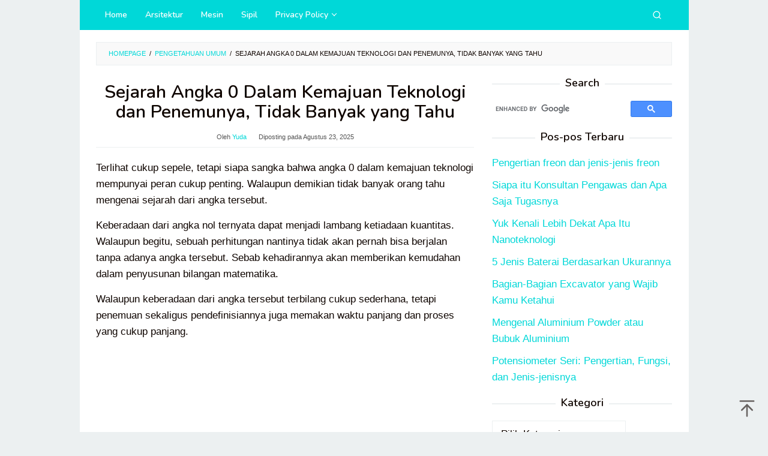

--- FILE ---
content_type: text/html; charset=utf-8
request_url: https://www.google.com/recaptcha/api2/aframe
body_size: 114
content:
<!DOCTYPE HTML><html><head><meta http-equiv="content-type" content="text/html; charset=UTF-8"></head><body><script nonce="YtYOMM84DAWXF2Bl4eorjA">/** Anti-fraud and anti-abuse applications only. See google.com/recaptcha */ try{var clients={'sodar':'https://pagead2.googlesyndication.com/pagead/sodar?'};window.addEventListener("message",function(a){try{if(a.source===window.parent){var b=JSON.parse(a.data);var c=clients[b['id']];if(c){var d=document.createElement('img');d.src=c+b['params']+'&rc='+(localStorage.getItem("rc::a")?sessionStorage.getItem("rc::b"):"");window.document.body.appendChild(d);sessionStorage.setItem("rc::e",parseInt(sessionStorage.getItem("rc::e")||0)+1);localStorage.setItem("rc::h",'1769296160722');}}}catch(b){}});window.parent.postMessage("_grecaptcha_ready", "*");}catch(b){}</script></body></html>